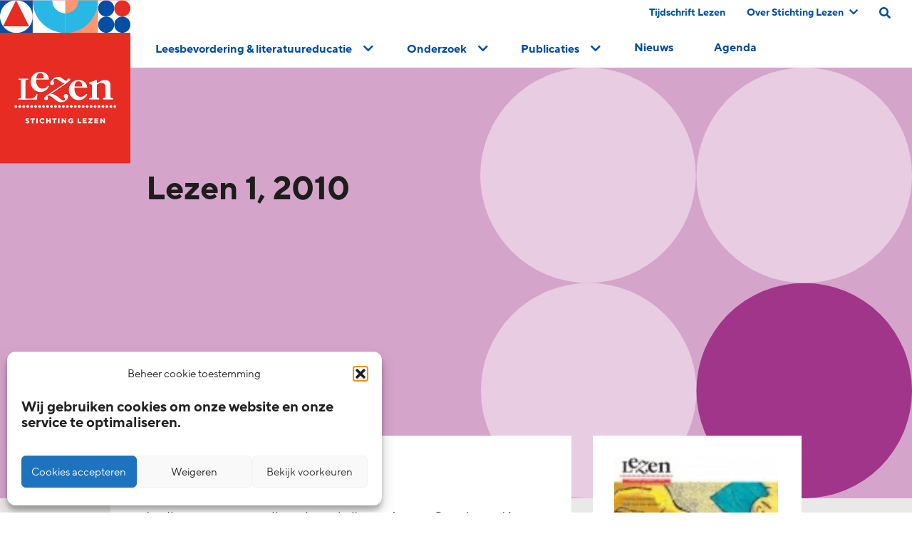

--- FILE ---
content_type: text/html; charset=UTF-8
request_url: https://www.lezen.nl/publicatie/lezen-1-2010/
body_size: 12877
content:
<!doctype html><html lang="nl-NL"><head><meta charset="UTF-8" /><meta name="viewport" content="width=device-width, initial-scale=1, shrink-to-fit=no"><meta name="p:domain_verify" content="8d0118c171f8715095c9a6b4ae854a72"/><link rel="apple-touch-icon" sizes="57x57" href="https://www.lezen.nl/wp-content/themes/_lezen/public/icons/apple-icon-57x57.png"><link rel="apple-touch-icon" sizes="60x60" href="https://www.lezen.nl/wp-content/themes/_lezen/public/icons/apple-icon-60x60.png"><link rel="apple-touch-icon" sizes="72x72" href="https://www.lezen.nl/wp-content/themes/_lezen/public/icons/apple-icon-72x72.png"><link rel="apple-touch-icon" sizes="76x76" href="https://www.lezen.nl/wp-content/themes/_lezen/public/icons/apple-icon-76x76.png"><link rel="apple-touch-icon" sizes="114x114" href="https://www.lezen.nl/wp-content/themes/_lezen/public/icons/apple-icon-114x114.png"><link rel="apple-touch-icon" sizes="120x120" href="https://www.lezen.nl/wp-content/themes/_lezen/public/icons/apple-icon-120x120.png"><link rel="apple-touch-icon" sizes="144x144" href="https://www.lezen.nl/wp-content/themes/_lezen/public/icons/apple-icon-144x144.png"><link rel="apple-touch-icon" sizes="152x152" href="https://www.lezen.nl/wp-content/themes/_lezen/public/icons/apple-icon-152x152.png"><link rel="apple-touch-icon" sizes="180x180" href="https://www.lezen.nl/wp-content/themes/_lezen/public/icons/apple-icon-180x180.png"><link rel="icon" type="image/png" sizes="192x192"  href="https://www.lezen.nl/wp-content/themes/_lezen/public/icons/android-icon-192x192.png"><link rel="icon" type="image/png" sizes="32x32" href="https://www.lezen.nl/wp-content/themes/_lezen/public/icons/favicon-32x32.png"><link rel="icon" type="image/png" sizes="96x96" href="https://www.lezen.nl/wp-content/themes/_lezen/public/icons/favicon-96x96.png"><link rel="icon" type="image/png" sizes="16x16" href="https://www.lezen.nl/wp-content/themes/_lezen/public/icons/favicon-16x16.png"><meta name="msapplication-TileColor" content="#ffffff"><meta name="msapplication-TileImage" content="/ms-icon-144x144.png"><meta name="theme-color" content="#ffffff"><meta name="twitter:image" value="https://www.lezen.nl/wp-content/uploads/2021/01/paars05.svg" />  <script>(function(w,d,s,l,i){w[l]=w[l]||[];w[l].push({'gtm.start':
new Date().getTime(),event:'gtm.js'});var f=d.getElementsByTagName(s)[0], j=d.createElement(s),dl=l!='dataLayer'?'&l='+l:'';j.async=true;j.src= 'https://www.googletagmanager.com/gtm.js?id='+i+dl;f.parentNode.insertBefore(j,f); })(window,document,'script','dataLayer','GTM-WGKHWHG');</script> <meta name='robots' content='index, follow, max-image-preview:large, max-snippet:-1, max-video-preview:-1' /><link media="all" href="https://www.lezen.nl/wp-content/cache/autoptimize/css/autoptimize_84f861b1192731d895ddad4a9c02e106.css" rel="stylesheet"><title>Lezen 1, 2010 - Stichting Lezen</title><link rel="canonical" href="https://www.lezen.nl/publicatie/lezen-1-2010/" /><meta property="og:locale" content="nl_NL" /><meta property="og:type" content="article" /><meta property="og:title" content="Lezen 1, 2010" /><meta property="og:description" content="In dit nummer vertellen vier schrijvers: Arnon Grunberg, Kees Schippers, Karlijn Stoffels en Floortje Zwigtman over hun literaire jeugdhelden. Het thema van de boekenweek: Titaantjes &#8211; opgroeien in de letteren wordt nader onder de loep genomen. Er is een vooruitblik naar Tirza op het toneel, we nemen een kijkje in het atelier van Joke van [&hellip;]" /><meta property="og:url" content="https://www.lezen.nl/publicatie/lezen-1-2010/" /><meta property="og:site_name" content="Stichting Lezen" /><meta property="article:modified_time" content="2025-03-27T09:54:33+00:00" /><meta name="twitter:card" content="summary_large_image" /><meta name="twitter:label1" content="Geschatte leestijd" /><meta name="twitter:data1" content="1 minuut" /> <script type="application/ld+json" class="yoast-schema-graph">{"@context":"https://schema.org","@graph":[{"@type":"WebPage","@id":"https://www.lezen.nl/publicatie/lezen-1-2010/","url":"https://www.lezen.nl/publicatie/lezen-1-2010/","name":"Lezen 1, 2010 - Stichting Lezen","isPartOf":{"@id":"https://www.lezen.nl/#website"},"datePublished":"2010-01-01T00:00:00+00:00","dateModified":"2025-03-27T09:54:33+00:00","breadcrumb":{"@id":"https://www.lezen.nl/publicatie/lezen-1-2010/#breadcrumb"},"inLanguage":"nl-NL","potentialAction":[{"@type":"ReadAction","target":["https://www.lezen.nl/publicatie/lezen-1-2010/"]}]},{"@type":"BreadcrumbList","@id":"https://www.lezen.nl/publicatie/lezen-1-2010/#breadcrumb","itemListElement":[{"@type":"ListItem","position":1,"name":"Home","item":"https://www.lezen.nl/"},{"@type":"ListItem","position":2,"name":"Lezen 1, 2010"}]},{"@type":"WebSite","@id":"https://www.lezen.nl/#website","url":"https://www.lezen.nl/","name":"Stichting Lezen","description":"","potentialAction":[{"@type":"SearchAction","target":{"@type":"EntryPoint","urlTemplate":"https://www.lezen.nl/?s={search_term_string}"},"query-input":{"@type":"PropertyValueSpecification","valueRequired":true,"valueName":"search_term_string"}}],"inLanguage":"nl-NL"}]}</script> <link rel="alternate" type="application/rss+xml" title="Stichting Lezen &raquo; feed" href="https://www.lezen.nl/feed/" /><link rel="alternate" type="application/rss+xml" title="Stichting Lezen &raquo; reacties feed" href="https://www.lezen.nl/comments/feed/" /> <style id='wp-img-auto-sizes-contain-inline-css' type='text/css'>img:is([sizes=auto i],[sizes^="auto," i]){contain-intrinsic-size:3000px 1500px}
/*# sourceURL=wp-img-auto-sizes-contain-inline-css */</style><style id='classic-theme-styles-inline-css' type='text/css'>/*! This file is auto-generated */
.wp-block-button__link{color:#fff;background-color:#32373c;border-radius:9999px;box-shadow:none;text-decoration:none;padding:calc(.667em + 2px) calc(1.333em + 2px);font-size:1.125em}.wp-block-file__button{background:#32373c;color:#fff;text-decoration:none}
/*# sourceURL=/wp-includes/css/classic-themes.min.css */</style><style id='block-visibility-screen-size-styles-inline-css' type='text/css'>/* Large screens (desktops, 992px and up) */
@media ( min-width: 992px ) {
	.block-visibility-hide-large-screen {
		display: none !important;
	}
}

/* Medium screens (tablets, between 768px and 992px) */
@media ( min-width: 768px ) and ( max-width: 991.98px ) {
	.block-visibility-hide-medium-screen {
		display: none !important;
	}
}

/* Small screens (mobile devices, less than 768px) */
@media ( max-width: 767.98px ) {
	.block-visibility-hide-small-screen {
		display: none !important;
	}
}
/*# sourceURL=block-visibility-screen-size-styles-inline-css */</style> <script type="text/javascript" src="https://www.lezen.nl/wp-includes/js/jquery/jquery.min.js" id="jquery-core-js"></script> <script type="text/javascript" src="https://www.lezen.nl/wp-includes/js/jquery/jquery-migrate.min.js" id="jquery-migrate-js"></script> <style>.cmplz-hidden {
					display: none !important;
				}</style> <script>(function(h,o,t,j,a,r){
        h.hj=h.hj||function(){(h.hj.q=h.hj.q||[]).push(arguments)};
        h._hjSettings={hjid:2334626,hjsv:6};
        a=o.getElementsByTagName('head')[0];
        r=o.createElement('script');r.async=1;
        r.src=t+h._hjSettings.hjid+j+h._hjSettings.hjsv;
        a.appendChild(r);
    })(window,document,'https://static.hotjar.com/c/hotjar-','.js?sv=');</script> <style id='global-styles-inline-css' type='text/css'>:root{--wp--preset--aspect-ratio--square: 1;--wp--preset--aspect-ratio--4-3: 4/3;--wp--preset--aspect-ratio--3-4: 3/4;--wp--preset--aspect-ratio--3-2: 3/2;--wp--preset--aspect-ratio--2-3: 2/3;--wp--preset--aspect-ratio--16-9: 16/9;--wp--preset--aspect-ratio--9-16: 9/16;--wp--preset--color--black: #1D1D1B;--wp--preset--color--cyan-bluish-gray: #abb8c3;--wp--preset--color--white: #FFFFFF;--wp--preset--color--pale-pink: #f78da7;--wp--preset--color--vivid-red: #cf2e2e;--wp--preset--color--luminous-vivid-orange: #ff6900;--wp--preset--color--luminous-vivid-amber: #fcb900;--wp--preset--color--light-green-cyan: #7bdcb5;--wp--preset--color--vivid-green-cyan: #00d084;--wp--preset--color--pale-cyan-blue: #8ed1fc;--wp--preset--color--vivid-cyan-blue: #0693e3;--wp--preset--color--vivid-purple: #9b51e0;--wp--preset--color--purple: #D5A4CB;--wp--preset--color--blue: #8BD4F2;--wp--preset--color--grey-01: #F8F8F8;--wp--preset--color--red: #E63329;--wp--preset--gradient--vivid-cyan-blue-to-vivid-purple: linear-gradient(135deg,rgb(6,147,227) 0%,rgb(155,81,224) 100%);--wp--preset--gradient--light-green-cyan-to-vivid-green-cyan: linear-gradient(135deg,rgb(122,220,180) 0%,rgb(0,208,130) 100%);--wp--preset--gradient--luminous-vivid-amber-to-luminous-vivid-orange: linear-gradient(135deg,rgb(252,185,0) 0%,rgb(255,105,0) 100%);--wp--preset--gradient--luminous-vivid-orange-to-vivid-red: linear-gradient(135deg,rgb(255,105,0) 0%,rgb(207,46,46) 100%);--wp--preset--gradient--very-light-gray-to-cyan-bluish-gray: linear-gradient(135deg,rgb(238,238,238) 0%,rgb(169,184,195) 100%);--wp--preset--gradient--cool-to-warm-spectrum: linear-gradient(135deg,rgb(74,234,220) 0%,rgb(151,120,209) 20%,rgb(207,42,186) 40%,rgb(238,44,130) 60%,rgb(251,105,98) 80%,rgb(254,248,76) 100%);--wp--preset--gradient--blush-light-purple: linear-gradient(135deg,rgb(255,206,236) 0%,rgb(152,150,240) 100%);--wp--preset--gradient--blush-bordeaux: linear-gradient(135deg,rgb(254,205,165) 0%,rgb(254,45,45) 50%,rgb(107,0,62) 100%);--wp--preset--gradient--luminous-dusk: linear-gradient(135deg,rgb(255,203,112) 0%,rgb(199,81,192) 50%,rgb(65,88,208) 100%);--wp--preset--gradient--pale-ocean: linear-gradient(135deg,rgb(255,245,203) 0%,rgb(182,227,212) 50%,rgb(51,167,181) 100%);--wp--preset--gradient--electric-grass: linear-gradient(135deg,rgb(202,248,128) 0%,rgb(113,206,126) 100%);--wp--preset--gradient--midnight: linear-gradient(135deg,rgb(2,3,129) 0%,rgb(40,116,252) 100%);--wp--preset--font-size--small: 13px;--wp--preset--font-size--medium: 20px;--wp--preset--font-size--large: 36px;--wp--preset--font-size--x-large: 42px;--wp--preset--spacing--20: 0.44rem;--wp--preset--spacing--30: 0.67rem;--wp--preset--spacing--40: 1rem;--wp--preset--spacing--50: 1.5rem;--wp--preset--spacing--60: 2.25rem;--wp--preset--spacing--70: 3.38rem;--wp--preset--spacing--80: 5.06rem;--wp--preset--shadow--natural: 6px 6px 9px rgba(0, 0, 0, 0.2);--wp--preset--shadow--deep: 12px 12px 50px rgba(0, 0, 0, 0.4);--wp--preset--shadow--sharp: 6px 6px 0px rgba(0, 0, 0, 0.2);--wp--preset--shadow--outlined: 6px 6px 0px -3px rgb(255, 255, 255), 6px 6px rgb(0, 0, 0);--wp--preset--shadow--crisp: 6px 6px 0px rgb(0, 0, 0);}:where(.is-layout-flex){gap: 0.5em;}:where(.is-layout-grid){gap: 0.5em;}body .is-layout-flex{display: flex;}.is-layout-flex{flex-wrap: wrap;align-items: center;}.is-layout-flex > :is(*, div){margin: 0;}body .is-layout-grid{display: grid;}.is-layout-grid > :is(*, div){margin: 0;}:where(.wp-block-columns.is-layout-flex){gap: 2em;}:where(.wp-block-columns.is-layout-grid){gap: 2em;}:where(.wp-block-post-template.is-layout-flex){gap: 1.25em;}:where(.wp-block-post-template.is-layout-grid){gap: 1.25em;}.has-black-color{color: var(--wp--preset--color--black) !important;}.has-cyan-bluish-gray-color{color: var(--wp--preset--color--cyan-bluish-gray) !important;}.has-white-color{color: var(--wp--preset--color--white) !important;}.has-pale-pink-color{color: var(--wp--preset--color--pale-pink) !important;}.has-vivid-red-color{color: var(--wp--preset--color--vivid-red) !important;}.has-luminous-vivid-orange-color{color: var(--wp--preset--color--luminous-vivid-orange) !important;}.has-luminous-vivid-amber-color{color: var(--wp--preset--color--luminous-vivid-amber) !important;}.has-light-green-cyan-color{color: var(--wp--preset--color--light-green-cyan) !important;}.has-vivid-green-cyan-color{color: var(--wp--preset--color--vivid-green-cyan) !important;}.has-pale-cyan-blue-color{color: var(--wp--preset--color--pale-cyan-blue) !important;}.has-vivid-cyan-blue-color{color: var(--wp--preset--color--vivid-cyan-blue) !important;}.has-vivid-purple-color{color: var(--wp--preset--color--vivid-purple) !important;}.has-black-background-color{background-color: var(--wp--preset--color--black) !important;}.has-cyan-bluish-gray-background-color{background-color: var(--wp--preset--color--cyan-bluish-gray) !important;}.has-white-background-color{background-color: var(--wp--preset--color--white) !important;}.has-pale-pink-background-color{background-color: var(--wp--preset--color--pale-pink) !important;}.has-vivid-red-background-color{background-color: var(--wp--preset--color--vivid-red) !important;}.has-luminous-vivid-orange-background-color{background-color: var(--wp--preset--color--luminous-vivid-orange) !important;}.has-luminous-vivid-amber-background-color{background-color: var(--wp--preset--color--luminous-vivid-amber) !important;}.has-light-green-cyan-background-color{background-color: var(--wp--preset--color--light-green-cyan) !important;}.has-vivid-green-cyan-background-color{background-color: var(--wp--preset--color--vivid-green-cyan) !important;}.has-pale-cyan-blue-background-color{background-color: var(--wp--preset--color--pale-cyan-blue) !important;}.has-vivid-cyan-blue-background-color{background-color: var(--wp--preset--color--vivid-cyan-blue) !important;}.has-vivid-purple-background-color{background-color: var(--wp--preset--color--vivid-purple) !important;}.has-black-border-color{border-color: var(--wp--preset--color--black) !important;}.has-cyan-bluish-gray-border-color{border-color: var(--wp--preset--color--cyan-bluish-gray) !important;}.has-white-border-color{border-color: var(--wp--preset--color--white) !important;}.has-pale-pink-border-color{border-color: var(--wp--preset--color--pale-pink) !important;}.has-vivid-red-border-color{border-color: var(--wp--preset--color--vivid-red) !important;}.has-luminous-vivid-orange-border-color{border-color: var(--wp--preset--color--luminous-vivid-orange) !important;}.has-luminous-vivid-amber-border-color{border-color: var(--wp--preset--color--luminous-vivid-amber) !important;}.has-light-green-cyan-border-color{border-color: var(--wp--preset--color--light-green-cyan) !important;}.has-vivid-green-cyan-border-color{border-color: var(--wp--preset--color--vivid-green-cyan) !important;}.has-pale-cyan-blue-border-color{border-color: var(--wp--preset--color--pale-cyan-blue) !important;}.has-vivid-cyan-blue-border-color{border-color: var(--wp--preset--color--vivid-cyan-blue) !important;}.has-vivid-purple-border-color{border-color: var(--wp--preset--color--vivid-purple) !important;}.has-vivid-cyan-blue-to-vivid-purple-gradient-background{background: var(--wp--preset--gradient--vivid-cyan-blue-to-vivid-purple) !important;}.has-light-green-cyan-to-vivid-green-cyan-gradient-background{background: var(--wp--preset--gradient--light-green-cyan-to-vivid-green-cyan) !important;}.has-luminous-vivid-amber-to-luminous-vivid-orange-gradient-background{background: var(--wp--preset--gradient--luminous-vivid-amber-to-luminous-vivid-orange) !important;}.has-luminous-vivid-orange-to-vivid-red-gradient-background{background: var(--wp--preset--gradient--luminous-vivid-orange-to-vivid-red) !important;}.has-very-light-gray-to-cyan-bluish-gray-gradient-background{background: var(--wp--preset--gradient--very-light-gray-to-cyan-bluish-gray) !important;}.has-cool-to-warm-spectrum-gradient-background{background: var(--wp--preset--gradient--cool-to-warm-spectrum) !important;}.has-blush-light-purple-gradient-background{background: var(--wp--preset--gradient--blush-light-purple) !important;}.has-blush-bordeaux-gradient-background{background: var(--wp--preset--gradient--blush-bordeaux) !important;}.has-luminous-dusk-gradient-background{background: var(--wp--preset--gradient--luminous-dusk) !important;}.has-pale-ocean-gradient-background{background: var(--wp--preset--gradient--pale-ocean) !important;}.has-electric-grass-gradient-background{background: var(--wp--preset--gradient--electric-grass) !important;}.has-midnight-gradient-background{background: var(--wp--preset--gradient--midnight) !important;}.has-small-font-size{font-size: var(--wp--preset--font-size--small) !important;}.has-medium-font-size{font-size: var(--wp--preset--font-size--medium) !important;}.has-large-font-size{font-size: var(--wp--preset--font-size--large) !important;}.has-x-large-font-size{font-size: var(--wp--preset--font-size--x-large) !important;}
/*# sourceURL=global-styles-inline-css */</style></head><body class="lezen-main wp-singular publicatie-template-default single single-publicatie postid-20628 wp-theme-_lezen  p-lezen-1-2010" data-tmpl="page-20628" role="document"> <noscript><iframe title="lezen-1-2010" src="https://www.googletagmanager.com/ns.html?id=GTM-WGKHWHG" height="0" width="0" style="display:none;visibility:hidden"></iframe></noscript> <style>.loading{
    opacity:0;
    position:absolute;
    }
    .ready .skeleton{
    display: none;
    }
    .ready .loading{
    opacity:1;
    position:relative;
    }</style> <script>document.addEventListener('DOMContentLoaded', function(event){
    document.body.classList.add('ready');
    });</script> <div class="header-bar"><nav class="menu-wrap bg-white"> <a href="/" title="home" class="logo absolute l-0"><div id="logo-animated"></div></a><div class="top-banner flex flex-wrap w-full cmb-20px"><div class="ml-auto flex flex-wrap justify-between"><div class="top-nav"><ul class="flex flex-wrap"><li class="first nav-main-item relative safari_only  menu-item menu-item-type-post_type menu-item-object-page menu-item-443"> <a class="nav-main-link relative z-10 " href="https://www.lezen.nl/publicaties/tijdschrift-lezen/" title="Tijdschrift Lezen">Tijdschrift Lezen </a></li><li class="first nav-main-item relative safari_only  menu-item menu-item-type-post_type menu-item-object-page menu-item-448 menu-item-has-children"> <a class="nav-main-link relative z-10 abs-chevron-right" href="https://www.lezen.nl/over-stichting-lezen/" title="Over Stichting Lezen">Over Stichting Lezen <i class="fas fa-chevron-down"></i></a><ul  class="nav-drop absolute z-0"><li class="relative second nav-drop-item   menu-item menu-item-type-post_type menu-item-object-page menu-item-60733"> <a class="nav-main-link" href="https://www.lezen.nl/over-stichting-lezen/wat-we-doen/" title="Wat we doen">Wat we doen</a></li><li class="relative second nav-drop-item   menu-item menu-item-type-post_type menu-item-object-page menu-item-62510"> <a class="nav-main-link" href="https://www.lezen.nl/over-stichting-lezen/kunst-van-lezen/" title="Kunst van Lezen">Kunst van Lezen</a></li><li class="relative second nav-drop-item   menu-item menu-item-type-post_type menu-item-object-page menu-item-502"> <a class="nav-main-link" href="https://www.lezen.nl/over-stichting-lezen/wie-we-zijn/" title="Wie we zijn">Wie we zijn</a></li><li class="relative second nav-drop-item   menu-item menu-item-type-post_type menu-item-object-page menu-item-503"> <a class="nav-main-link" href="https://www.lezen.nl/over-stichting-lezen/werken-bij/" title="Werken bij">Werken bij</a></li><li class="relative second nav-drop-item   menu-item menu-item-type-post_type menu-item-object-page menu-item-62511"> <a class="nav-main-link" href="https://www.lezen.nl/over-stichting-lezen/samenwerking/" title="Samenwerking">Samenwerking</a></li><li class="relative second nav-drop-item   menu-item menu-item-type-post_type menu-item-object-page menu-item-506"> <a class="nav-main-link" href="https://www.lezen.nl/over-stichting-lezen/faq/" title="Veelgestelde vragen">Veelgestelde vragen</a></li><li class="relative second nav-drop-item   menu-item menu-item-type-post_type menu-item-object-page menu-item-505"> <a class="nav-main-link" href="https://www.lezen.nl/over-stichting-lezen/pers/" title="Pers">Pers</a></li><li class="relative second nav-drop-item   menu-item menu-item-type-post_type menu-item-object-page menu-item-60469"> <a class="nav-main-link" href="https://www.lezen.nl/frysk/" title="Frysk">Frysk</a></li><li class="relative second nav-drop-item   menu-item menu-item-type-post_type menu-item-object-page menu-item-60468"> <a class="nav-main-link" href="https://www.lezen.nl/dutch-reading-foundation/" title="English">English</a></li><li class="relative second nav-drop-item   menu-item menu-item-type-post_type menu-item-object-page menu-item-507"> <a class="nav-main-link" href="https://www.lezen.nl/over-stichting-lezen/contact/" title="Contact">Contact</a></li></ul></li></ul></div> <a id="search-lg-screen" class="search-link cmr-30px" href="/?s=#search-field" aria-label="search on this page"><i class="fz-16px fas fa-search text-blue" aria-hidden="true"></i></a></div></div> <a class="search-link mobile cmr-30px" href="/?s=#search-field" aria-label="search on this page"><i class="fz-26px fas fa-search text-blue" aria-hidden="true"></i></a> <a href="javascript:void(0);" class="mobile-toggle" aria-label="toggle mobile menu"> <input class="menu-btn" type="checkbox" id="menu-btn"> <label class="menu-icon" for="menu-btn" data-action="toggle-slideout-menu"><span class="navicon"></span></label> </a><div id="main-menu" class="inner main-menu"><ul class="flex flex-wrap justify-around alternative-menu"><li class="first nav-main-item  menu-item menu-item-type-custom menu-item-object-custom menu-item-298 menu-item-has-children"> <a class="nav-main-link sub-enabled abs-chevron-right" href="#"  data-action="foldout"><span class="hover inline-block">Leesbevordering & literatuureducatie<span> <i class="fas fa-chevron-down"></i></a><div class="sub-column-wrapper" style="width: 100%"><ul  class="nav-drop grid mnwmd:grid-cols-6 sm:grid-cols-1 gap-6"><li class="second nav-drop-item   menu-item menu-item-type-custom menu-item-object-custom menu-item-58488 menu-item-has-children"> <a class="nav-main-link" href="#" >Direct naar <i class="fas fa-chevron-right text-red"></i></a><ul class="3rd-nav-drop"><li class="third 3rd-nav-drop-item "> <a class="3rd-nav-main-link" href="/activiteit/boekstart/">BoekStart</a></li><li class="third 3rd-nav-drop-item "> <a class="3rd-nav-main-link" href="/activiteit/de-bibliotheek-op-school/">de Bibliotheek op school</a></li><li class="third 3rd-nav-drop-item "> <a class="3rd-nav-main-link" href="https://www.lezen.nl/activiteiten/">Activiteiten</a></li><li class="third 3rd-nav-drop-item "> <a class="3rd-nav-main-link" href="https://www.lezen.nl/congressen/">Congressen en trainingen</a></li><li class="third 3rd-nav-drop-item "> <a class="3rd-nav-main-link" href="https://www.lezen.nl/scholingsaanbod-in-leesbevordering/">Scholingsaanbod</a></li></ul></li><li class="second nav-drop-item   menu-item menu-item-type-post_type menu-item-object-page menu-item-464"> <a class="nav-main-link" href="https://www.lezen.nl/voor-en-vroegschool/" >Voor- en vroegschools&nbsp;<i class="fas fa-chevron-right text-red inline fz-12px"></i></a><div class="menu-img" style="background-image: url('https://www.lezen.nl/wp-content/uploads/2021/03/SL-Website-menu1.jpg')"></div></li><li class="second nav-drop-item   menu-item menu-item-type-post_type menu-item-object-page menu-item-463"> <a class="nav-main-link" href="https://www.lezen.nl/primair-onderwijs/" >Primair<br> onderwijs&nbsp;<i class="fas fa-chevron-right text-red inline fz-12px"></i></a><div class="menu-img" style="background-image: url('https://www.lezen.nl/wp-content/uploads/2021/03/SL-Website-menu2.jpg')"></div></li><li class="second nav-drop-item   menu-item menu-item-type-post_type menu-item-object-page menu-item-465"> <a class="nav-main-link" href="https://www.lezen.nl/voortgezet-onderwijs/" >Voortgezet onderwijs&nbsp;<i class="fas fa-chevron-right text-red inline fz-12px"></i></a><div class="menu-img" style="background-image: url('https://www.lezen.nl/wp-content/uploads/2021/03/SL-Website-menu3.jpg')"></div></li><li class="second nav-drop-item   menu-item menu-item-type-post_type menu-item-object-page menu-item-476"> <a class="nav-main-link" href="https://www.lezen.nl/beroepsonderwijs/" >Beroeps- onderwijs&nbsp;<i class="fas fa-chevron-right text-red inline fz-12px"></i></a><div class="menu-img" style="background-image: url('https://www.lezen.nl/wp-content/uploads/2021/03/SL-Website-menu4.jpg')"></div></li><li class="second nav-drop-item   menu-item menu-item-type-post_type menu-item-object-page menu-item-477"> <a class="nav-main-link" href="https://www.lezen.nl/thuis/" >Thuis&nbsp;<i class="fas fa-chevron-right text-red inline fz-12px"></i></a><div class="menu-img" style="background-image: url('https://www.lezen.nl/wp-content/uploads/2021/03/SL-Website-menu5.jpg')"></div></li></ul></div></li><li class="first nav-main-item  menu-item menu-item-type-post_type menu-item-object-page menu-item-112 menu-item-has-children"> <a class="nav-main-link sub-enabled abs-chevron-right" href="https://www.lezen.nl/onderzoek/" data-action="foldout"><span class="hover inline-block">Onderzoek<span> <i class="fas fa-chevron-down"></i></a><div id="expandMe" class="fixed-column-wrapper" data-action="collapse" ><ul class="nav-drop flex flex-wrap justify-center" data-action="clear-expanded"><li class="leed-link"> <a class="nav-main-link " 
 style="font-family: 'TTNormsPro-Bold';  padding-top: 7px; color: #d72319;line-height: 18px;padding-bottom: 2px;"
 href="#">Direct naar</a><ul class="3rd-nav-drop"><li class="third 3rd-nav-drop-item "> <a class="3rd-nav-main-link" href="/onderzoek/over-ons/">Over Leesmonitor</a></li><li class="third 3rd-nav-drop-item "> <a class="3rd-nav-main-link" href="/onderzoek/onderzoek-leesmonitor-verantwoording/">Verantwoording</a></li><li class="third 3rd-nav-drop-item "> <a class="3rd-nav-main-link" href="/publicaties/lezen-onderzocht/">Onderzoekspublicaties</a></li><li class="third 3rd-nav-drop-item "> <a class="3rd-nav-main-link" href="/onderzoek/stichting-lezen-en-onderzoek/">Stichting Lezen en onderzoek</a></li></ul></li><li class="toggle-onderzoek-trefwoorden" showSubTerms="1" id="108" > <a class="nav-main-link sub-enabled abs-chevron-right" href="https://www.lezen.nl/onderzoek/?scrollToFilter=1&panel=leescultuur" data-action="expanded-disabled">Cultuur <i class="fas fa-chevron-right"></i></a><div class="menu-img" style="background-image: url('https://www.lezen.nl/wp-content/uploads/2024/10/TEGEL_Cultuur.jpg')"></div></li><li class="toggle-onderzoek-trefwoorden" showSubTerms="1" id="109" > <a class="nav-main-link sub-enabled abs-chevron-right" href="https://www.lezen.nl/onderzoek/?scrollToFilter=1&panel=leesgedrag" data-action="expanded-disabled">Gedrag <i class="fas fa-chevron-right"></i></a><div class="menu-img" style="background-image: url('https://www.lezen.nl/wp-content/uploads/2024/10/TEGEL_Gedrag.jpg')"></div></li><li class="toggle-onderzoek-trefwoorden" showSubTerms="1" id="110" > <a class="nav-main-link sub-enabled abs-chevron-right" href="https://www.lezen.nl/onderzoek/?scrollToFilter=1&panel=leesvaardigheid" data-action="expanded-disabled">Vaardigheid <i class="fas fa-chevron-right"></i></a><div class="menu-img" style="background-image: url('https://www.lezen.nl/wp-content/uploads/2024/10/TEGEL_Vaardigheid.jpg')"></div></li><li class="toggle-onderzoek-trefwoorden" showSubTerms="1" id="111" > <a class="nav-main-link sub-enabled abs-chevron-right" href="https://www.lezen.nl/onderzoek/?scrollToFilter=1&panel=leesmotivatie" data-action="expanded-disabled">Motivatie <i class="fas fa-chevron-right"></i></a><div class="menu-img" style="background-image: url('https://www.lezen.nl/wp-content/uploads/2024/10/TEGEL_Motivatie.jpg')"></div></li><li class="toggle-onderzoek-trefwoorden" showSubTerms="1" id="112" > <a class="nav-main-link sub-enabled abs-chevron-right" href="https://www.lezen.nl/onderzoek/?scrollToFilter=1&panel=leesbevordering" data-action="expanded-disabled">Leesbevordering <i class="fas fa-chevron-right"></i></a><div class="menu-img" style="background-image: url('https://www.lezen.nl/wp-content/uploads/2024/10/TEGEL_Leesbevordering.jpg')"></div></li><li class="toggle-onderzoek-trefwoorden" showSubTerms="1" id="113" > <a class="nav-main-link sub-enabled abs-chevron-right" href="https://www.lezen.nl/onderzoek/?scrollToFilter=1&panel=literatuureducatie" data-action="expanded-disabled">Literatuureducatie <i class="fas fa-chevron-right"></i></a><div class="menu-img" style="background-image: url('https://www.lezen.nl/wp-content/uploads/2024/10/TEGEL_Literatuureducatie.jpg')"></div></li><li class="toggle-onderzoek-trefwoorden" showSubTerms="1" id="114" > <a class="nav-main-link sub-enabled abs-chevron-right" href="https://www.lezen.nl/onderzoek/?scrollToFilter=1&panel=digitalisering" data-action="expanded-disabled">Digitalisering <i class="fas fa-chevron-right"></i></a><div class="menu-img" style="background-image: url('https://www.lezen.nl/wp-content/uploads/2024/10/TEGEL_Digitalisering.jpg')"></div></li></ul></div></li><li class="first nav-main-item  menu-item menu-item-type-post_type menu-item-object-page menu-item-299 menu-item-has-children"> <a class="nav-main-link sub-enabled abs-chevron-right" href="https://www.lezen.nl/publicaties/"  data-action="foldout"><span class="hover inline-block">Publicaties<span> <i class="fas fa-chevron-down"></i></a><div class="sub-column-wrapper" style="width: 100%"><ul  class="nav-drop grid mnwmd:grid-cols-6 sm:grid-cols-1 gap-6"><li class="second nav-drop-item   menu-item menu-item-type-post_type menu-item-object-page menu-item-58888"> <a class="nav-main-link" href="https://www.lezen.nl/publicaties/stichting-lezen-algemeen/" >Stichting Lezen algemeen&nbsp;<i class="fas fa-chevron-right text-red inline fz-12px"></i></a><div class="menu-img" style="background-image: url('https://www.lezen.nl/wp-content/uploads/2021/03/SL-Website-menu6.jpg')"></div></li><li class="second nav-drop-item   menu-item menu-item-type-post_type menu-item-object-page menu-item-58889"> <a class="nav-main-link" href="https://www.lezen.nl/publicaties/leesbevordering-en-beleid/" >Leesbevordering en beleid&nbsp;<i class="fas fa-chevron-right text-red inline fz-12px"></i></a><div class="menu-img" style="background-image: url('https://www.lezen.nl/wp-content/uploads/2021/03/SL-Website-menu7.jpg')"></div></li><li class="second nav-drop-item   menu-item menu-item-type-post_type menu-item-object-page menu-item-58890"> <a class="nav-main-link" href="https://www.lezen.nl/publicaties/lezen-onderzocht/" >Lezen<br> onderzocht&nbsp;<i class="fas fa-chevron-right text-red inline fz-12px"></i></a><div class="menu-img" style="background-image: url('https://www.lezen.nl/wp-content/uploads/2021/03/SL-Website-menu8.jpg')"></div></li><li class="second nav-drop-item   menu-item menu-item-type-post_type menu-item-object-page menu-item-58891"> <a class="nav-main-link" href="https://www.lezen.nl/publicaties/leesbevordering-in-de-paraktijk/" >Leesbevordering in de praktijk&nbsp;<i class="fas fa-chevron-right text-red inline fz-12px"></i></a><div class="menu-img" style="background-image: url('https://www.lezen.nl/wp-content/uploads/2021/03/SL-Website-menu9.jpg')"></div></li></ul></div></li><li class="first nav-main-item  menu-item menu-item-type-custom menu-item-object-custom menu-item-58940"> <a class="nav-main-link " href="/nieuws-overzicht/"  ><span class="hover inline-block">Nieuws<span> </a></li><li class="first nav-main-item  menu-item menu-item-type-custom menu-item-object-custom menu-item-58941"> <a class="nav-main-link " href="/agenda-overzicht/"  ><span class="hover inline-block">Agenda<span> </a></li></ul></div><div class="inner mobile-menu"><ul class="flex flex-wrap justify-around alternative-menu"><li class="first nav-main-item  menu-item menu-item-type-custom menu-item-object-custom menu-item-62306 menu-item-has-children"> <a class="nav-main-link sub-enabled abs-chevron-right" href="#"  data-action="foldout"><span class="hover inline-block">Leesbevordering & literatuureducatie<span> <i class="fas fa-chevron-down"></i></a><div class="sub-column-wrapper" style="width: 100%"><ul  class="nav-drop grid mnwmd:grid-cols-6 sm:grid-cols-1 gap-6"><li class="second nav-drop-item   menu-item menu-item-type-custom menu-item-object-custom menu-item-62308 menu-item-has-children"> <a class="nav-main-link" href="#" >Direct naar <i class="fas fa-chevron-right text-red"></i></a><ul class="3rd-nav-drop"><li class="third 3rd-nav-drop-item "> <a class="3rd-nav-main-link" href="/activiteit/boekstart/">BoekStart</a></li><li class="third 3rd-nav-drop-item "> <a class="3rd-nav-main-link" href="/activiteit/de-bibliotheek-op-school/">de Bibliotheek op school</a></li><li class="third 3rd-nav-drop-item "> <a class="3rd-nav-main-link" href="https://www.lezen.nl/activiteiten/">Campagnes</a></li><li class="third 3rd-nav-drop-item "> <a class="3rd-nav-main-link" href="https://www.lezen.nl/congressen/">Congressen en trainingen</a></li></ul></li><li class="second nav-drop-item   menu-item menu-item-type-post_type menu-item-object-page menu-item-62316"> <a class="nav-main-link" href="https://www.lezen.nl/voortgezet-onderwijs/" >Voortgezet onderwijs&nbsp;<i class="fas fa-chevron-right text-red inline fz-12px"></i></a></li><li class="second nav-drop-item   menu-item menu-item-type-post_type menu-item-object-page menu-item-62318"> <a class="nav-main-link" href="https://www.lezen.nl/primair-onderwijs/" >Primair onderwijs&nbsp;<i class="fas fa-chevron-right text-red inline fz-12px"></i></a></li><li class="second nav-drop-item   menu-item menu-item-type-post_type menu-item-object-page menu-item-62317"> <a class="nav-main-link" href="https://www.lezen.nl/voor-en-vroegschool/" >Voor- en vroegschools&nbsp;<i class="fas fa-chevron-right text-red inline fz-12px"></i></a></li><li class="second nav-drop-item   menu-item menu-item-type-post_type menu-item-object-page menu-item-62319"> <a class="nav-main-link" href="https://www.lezen.nl/beroepsonderwijs/" >Beroepsonderwijs&nbsp;<i class="fas fa-chevron-right text-red inline fz-12px"></i></a></li><li class="second nav-drop-item   menu-item menu-item-type-post_type menu-item-object-page menu-item-62320"> <a class="nav-main-link" href="https://www.lezen.nl/thuis/" >Thuis&nbsp;<i class="fas fa-chevron-right text-red inline fz-12px"></i></a></li></ul></div></li><li class="first nav-main-item  menu-item menu-item-type-post_type menu-item-object-page menu-item-62337"> <a class="nav-main-link sub-enabled abs-chevron-right" href="https://www.lezen.nl/onderzoek/" data-action="foldout"><span class="hover inline-block">Onderzoek<span> <i class="fas fa-chevron-down"></i></a><div class="sub-column-wrapper" style="width: 100%"><ul class="nav-drop flex flex-wrap justify-center" data-action="clear-expanded"><li class="toggle-onderzoek-trefwoorden" showSubTerms="0" id="108" > <a class="nav-main-link sub-enabled abs-chevron-right" href="https://www.lezen.nl/onderzoek/?scrollToFilter=1&panel=leescultuur" data-action="expanded-disabled">Cultuur <i class="fas fa-chevron-right"></i></a><div class="menu-img" style="background-image: url('https://www.lezen.nl/wp-content/uploads/2024/10/TEGEL_Cultuur.jpg')"></div></li><li class="toggle-onderzoek-trefwoorden" showSubTerms="0" id="109" > <a class="nav-main-link sub-enabled abs-chevron-right" href="https://www.lezen.nl/onderzoek/?scrollToFilter=1&panel=leesgedrag" data-action="expanded-disabled">Gedrag <i class="fas fa-chevron-right"></i></a><div class="menu-img" style="background-image: url('https://www.lezen.nl/wp-content/uploads/2024/10/TEGEL_Gedrag.jpg')"></div></li><li class="toggle-onderzoek-trefwoorden" showSubTerms="0" id="110" > <a class="nav-main-link sub-enabled abs-chevron-right" href="https://www.lezen.nl/onderzoek/?scrollToFilter=1&panel=leesvaardigheid" data-action="expanded-disabled">Vaardigheid <i class="fas fa-chevron-right"></i></a><div class="menu-img" style="background-image: url('https://www.lezen.nl/wp-content/uploads/2024/10/TEGEL_Vaardigheid.jpg')"></div></li><li class="toggle-onderzoek-trefwoorden" showSubTerms="0" id="111" > <a class="nav-main-link sub-enabled abs-chevron-right" href="https://www.lezen.nl/onderzoek/?scrollToFilter=1&panel=leesmotivatie" data-action="expanded-disabled">Motivatie <i class="fas fa-chevron-right"></i></a><div class="menu-img" style="background-image: url('https://www.lezen.nl/wp-content/uploads/2024/10/TEGEL_Motivatie.jpg')"></div></li><li class="toggle-onderzoek-trefwoorden" showSubTerms="0" id="112" > <a class="nav-main-link sub-enabled abs-chevron-right" href="https://www.lezen.nl/onderzoek/?scrollToFilter=1&panel=leesbevordering" data-action="expanded-disabled">Leesbevordering <i class="fas fa-chevron-right"></i></a><div class="menu-img" style="background-image: url('https://www.lezen.nl/wp-content/uploads/2024/10/TEGEL_Leesbevordering.jpg')"></div></li><li class="toggle-onderzoek-trefwoorden" showSubTerms="0" id="113" > <a class="nav-main-link sub-enabled abs-chevron-right" href="https://www.lezen.nl/onderzoek/?scrollToFilter=1&panel=literatuureducatie" data-action="expanded-disabled">Literatuureducatie <i class="fas fa-chevron-right"></i></a><div class="menu-img" style="background-image: url('https://www.lezen.nl/wp-content/uploads/2024/10/TEGEL_Literatuureducatie.jpg')"></div></li><li class="toggle-onderzoek-trefwoorden" showSubTerms="0" id="114" > <a class="nav-main-link sub-enabled abs-chevron-right" href="https://www.lezen.nl/onderzoek/?scrollToFilter=1&panel=digitalisering" data-action="expanded-disabled">Digitalisering <i class="fas fa-chevron-right"></i></a><div class="menu-img" style="background-image: url('https://www.lezen.nl/wp-content/uploads/2024/10/TEGEL_Digitalisering.jpg')"></div></li></ul></div></li><li class="first nav-main-item  menu-item menu-item-type-post_type menu-item-object-page menu-item-62338 menu-item-has-children"> <a class="nav-main-link sub-enabled abs-chevron-right" href="https://www.lezen.nl/publicaties/"  data-action="foldout"><span class="hover inline-block">Publicaties<span> <i class="fas fa-chevron-down"></i></a><div class="sub-column-wrapper" style="width: 100%"><ul  class="nav-drop grid mnwmd:grid-cols-6 sm:grid-cols-1 gap-6"><li class="second nav-drop-item   menu-item menu-item-type-post_type menu-item-object-page menu-item-62343"> <a class="nav-main-link" href="https://www.lezen.nl/publicaties/stichting-lezen-algemeen/" >Stichting Lezen algemeen&nbsp;<i class="fas fa-chevron-right text-red inline fz-12px"></i></a></li><li class="second nav-drop-item   menu-item menu-item-type-post_type menu-item-object-page menu-item-62339"> <a class="nav-main-link" href="https://www.lezen.nl/publicaties/leesbevordering-en-beleid/" >Leesbevordering en beleid&nbsp;<i class="fas fa-chevron-right text-red inline fz-12px"></i></a></li><li class="second nav-drop-item   menu-item menu-item-type-post_type menu-item-object-page menu-item-62341"> <a class="nav-main-link" href="https://www.lezen.nl/publicaties/lezen-onderzocht/" >Lezen onderzocht&nbsp;<i class="fas fa-chevron-right text-red inline fz-12px"></i></a></li><li class="second nav-drop-item   menu-item menu-item-type-post_type menu-item-object-page menu-item-62340"> <a class="nav-main-link" href="https://www.lezen.nl/publicaties/leesbevordering-in-de-paraktijk/" >Leesbevordering in de praktijk&nbsp;<i class="fas fa-chevron-right text-red inline fz-12px"></i></a></li><li class="second nav-drop-item   menu-item menu-item-type-post_type menu-item-object-page menu-item-62342"> <a class="nav-main-link" href="https://www.lezen.nl/publicaties/scholing-in-leesbevordering/" >Scholing in leesbevordering&nbsp;<i class="fas fa-chevron-right text-red inline fz-12px"></i></a></li></ul></div></li><li class="first nav-main-item  menu-item menu-item-type-post_type menu-item-object-page menu-item-62321"> <a class="nav-main-link " href="https://www.lezen.nl/nieuws-overzicht/"  ><span class="hover inline-block">Nieuws<span> </a></li><li class="first nav-main-item  menu-item menu-item-type-post_type menu-item-object-page menu-item-62322"> <a class="nav-main-link " href="https://www.lezen.nl/agenda-overzicht/"  ><span class="hover inline-block">Agenda<span> </a></li><li class="first nav-main-item  menu-item menu-item-type-post_type menu-item-object-page menu-item-62324"> <a class="nav-main-link " href="https://www.lezen.nl/publicaties/tijdschrift-lezen/"  ><span class="hover inline-block">Tijdschrift Lezen<span> </a></li><li class="first nav-main-item  menu-item menu-item-type-post_type menu-item-object-page menu-item-62323 menu-item-has-children"> <a class="nav-main-link sub-enabled abs-chevron-right" href="https://www.lezen.nl/over-stichting-lezen/"  data-action="foldout"><span class="hover inline-block">Over Stichting Lezen<span> <i class="fas fa-chevron-down"></i></a><div class="sub-column-wrapper" style="width: 100%"><ul  class="nav-drop grid mnwmd:grid-cols-6 sm:grid-cols-1 gap-6"><li class="second nav-drop-item   menu-item menu-item-type-post_type menu-item-object-page menu-item-62325"> <a class="nav-main-link" href="https://www.lezen.nl/over-stichting-lezen/wat-we-doen/" >Wat we doen&nbsp;<i class="fas fa-chevron-right text-red inline fz-12px"></i></a></li><li class="second nav-drop-item   menu-item menu-item-type-post_type menu-item-object-page menu-item-62326"> <a class="nav-main-link" href="https://www.lezen.nl/over-stichting-lezen/wie-we-zijn/" >Wie we zijn&nbsp;<i class="fas fa-chevron-right text-red inline fz-12px"></i></a></li><li class="second nav-drop-item   menu-item menu-item-type-post_type menu-item-object-page menu-item-62327"> <a class="nav-main-link" href="https://www.lezen.nl/over-stichting-lezen/werken-bij/" >Werken bij&nbsp;<i class="fas fa-chevron-right text-red inline fz-12px"></i></a></li><li class="second nav-drop-item   menu-item menu-item-type-post_type menu-item-object-page menu-item-62328"> <a class="nav-main-link" href="https://www.lezen.nl/over-stichting-lezen/pers/" >Pers&nbsp;<i class="fas fa-chevron-right text-red inline fz-12px"></i></a></li><li class="second nav-drop-item   menu-item menu-item-type-post_type menu-item-object-page menu-item-62329"> <a class="nav-main-link" href="https://www.lezen.nl/over-stichting-lezen/faq/" >Veelgestelde vragen&nbsp;<i class="fas fa-chevron-right text-red inline fz-12px"></i></a></li><li class="second nav-drop-item   menu-item menu-item-type-custom menu-item-object-custom menu-item-62330"> <a class="nav-main-link" href="/frysk/" >Frysk&nbsp;<i class="fas fa-chevron-right text-red inline fz-12px"></i></a></li><li class="second nav-drop-item   menu-item menu-item-type-post_type menu-item-object-page menu-item-62331"> <a class="nav-main-link" href="https://www.lezen.nl/dutch-reading-foundation/" >English&nbsp;<i class="fas fa-chevron-right text-red inline fz-12px"></i></a></li><li class="second nav-drop-item   menu-item menu-item-type-post_type menu-item-object-page menu-item-62332"> <a class="nav-main-link" href="https://www.lezen.nl/over-stichting-lezen/contact/" >Contact&nbsp;<i class="fas fa-chevron-right text-red inline fz-12px"></i></a></li></ul></div></li></ul></div></nav></div><div class="viewport"><main role="main"><div class="main-content"><div class="static-header bg-purple" data-type="publicatie"><div class="inner relative"><div class="header-img"></div><style>.header-img{background-image:url(https://www.lezen.nl/wp-content/uploads/2021/01/paars05.svg)}@media(max-width:680px){.header-img{background-image:url()}}</style></div></div><div class="inner-970px neg-mt-460px relative"><div class="flex flex-wrap"><div class="article-meta-details relative cmb-100px cmb-100px cpl-50px"><h1 class="inline-block cmb-30px">Lezen 1, 2010</span></h1></div><div class="w-full"> <span class="inline-block cmr-10px"><a href="/" title="home pagina stichting lezen"><img class="inline" src="https://www.lezen.nl/wp-content/themes/_lezen/public/imgs/icon-home.svg" alt="icon home"></a></span> <span class="breadcrumb fz-14px"><a href="/publicaties/">publicaties</a></span></div><div class="w-full flex flex-wrap flex-row-reverse cmb-30px xs:flex-col-reverse"><div class="w-full mnwmd:w-1/3"><div id="sidebar" class="relative bg-white"><div class="inner-magazine-img"><div class="magazine-img lazy-background" style="background-image: url(https://www.lezen.nl/wp-content/uploads/2021/01/12C202010-204-71x41-c-default.jpg)" data-srcvisible="https://www.lezen.nl/wp-content/uploads/2021/01/12C202010-204-230x345-c-default.jpg" ></div></div> <a class="inline-block cmt-20px font-regular fz-16px" href="https://www.lezen.nl/wp-content/uploads/2010/01/Lezen1-2010_lr.pdf" target="_blank" title="download deze publicatie" ><i class="fas fa-file-download cmr-10px"></i> download</a></div></div><div class="w-full mnwmd:w-2/3"><div class="bg-white fz-16 cmb-30px article-content"><span class="publication_date inline-block cmb-20px text-black fz-14px"><span class="hidden">Publicatie datum: </span> 1 januari 2010</span><p>In dit nummer vertellen vier schrijvers: Arnon Grunberg, Kees Schippers, Karlijn Stoffels en Floortje Zwigtman over hun literaire jeugdhelden. Het thema van de boekenweek: Titaantjes &#8211; opgroeien in de letteren wordt nader onder de loep genomen. Er is een vooruitblik naar Tirza op het toneel, we nemen een kijkje in het atelier van Joke van Leeuwen, een interview met Joost Zwagerman over het boekenweekgeschenk Duel. Verder natuurlijk weer veel informatie over lezen en leesbevordering per doelgroep.</p><div class="tag-list"><h3 class="cmt-50px">Doelgroep(en)</h3><ul class="flex flex-wrap"><li class="tag-item"><a href="https://www.lezen.nl/doelgroep/voor-en-vroegschool/" class="btn bg-blue02 text-black no-move">Voor- en vroegschool</a></li><li class="tag-item"><a href="https://www.lezen.nl/doelgroep/primair-onderwijs/" class="btn bg-blue02 text-black no-move">Primair onderwijs</a></li><li class="tag-item"><a href="https://www.lezen.nl/doelgroep/voortgezet-onderwijs/" class="btn bg-blue02 text-black no-move">Voortgezet onderwijs</a></li><li class="tag-item"><a href="https://www.lezen.nl/doelgroep/beroepsonderwijs/" class="btn bg-blue02 text-black no-move">Beroepsonderwijs</a></li><li class="tag-item"><a href="https://www.lezen.nl/doelgroep/thuis/" class="btn bg-blue02 text-black no-move">Thuis</a></li></ul></div></div><div class="socialmedia-btns cmt-10px"> <span class="inline-block font-bold">Delen</span><div class=" article-share cmb-25px"><ul class="social-buttons article-share-list"><li class="inline-block cmr-15px"><a title="deel via facebook" class="share-facebook" onClick="window.open('http://www.facebook.com/sharer.php?u=https://www.lezen.nl/publicatie/lezen-1-2010/','facebook share','width=600,height=300,left='+(screen.availWidth/2-300)+',top='+(screen.availHeight/2-150)+''); return false;" href="http://www.facebook.com/sharer.php?u=https://www.lezen.nl/publicatie/lezen-1-2010/"><i class="fab fa-facebook-square fz-24px"></i></a></li><li class="inline-block cmr-15px"><a title="deel via linkedin" class="share-linkedin" onClick="window.open('https://www.linkedin.com/shareArticle?mini=true&url=https://www.lezen.nl/publicatie/lezen-1-2010/&title=Lezen 1, 2010','Linkedin','width=600,height=300,left='+(screen.availWidth/2-300)+',top='+(screen.availHeight/2-150)+''); return false; " href="https://www.linkedin.com/shareArticle?mini=true&url=https://www.lezen.nl/publicatie/lezen-1-2010/&title=Lezen 1, 2010"><i class="fab fa-linkedin fz-24px"></i></a></li></ul></div></div> <span data-field="0"></span></div></div><div class="w-full tile-banner size-m flex bg-white relative no-link cmb-80px loading" ><div class="skeleton" style="
 height:100px; 
 background-color:#fff;
 background-image: 
 linear-gradient(#E9E9E8, #E9E9E8),
 linear-gradient(#E9E9E8, #E9E9E8),
 linear-gradient(#E9E9E8, #E9E9E8),
 linear-gradient(#f1f1f1, #f1f1f1);
 background-size: 14% 100%, 190px 40px, 50% 25px, 100% 100%;
 background-position: 0 0, 28% 5%, 31% 70%, 0 0;
 background-repeat: no-repeat;
"></div><div class="img-hover lazy-background inline-block" data="p" style="background-image: url('https://www.lezen.nl/wp-content/themes/_lezen/public/imgs/tile-loading.svg')" data-srcvisible="https://www.lezen.nl/wp-content/uploads/2021/03/LEZEN1-2021-2972710BW-scaled.jpg"></div><div class="tile-content inline-block flex flex-wrap"><div class="banner-text inner"><div class="tile-title hyphen-all">Neem een abonnement op tijdschrift lezen</span></div><div class="tile-description hyphen-all fz-20px font-regular"> Steeds op zoek naar sprankelende voorbeelden op het gebied van leesbevordering?  Blijf op de hoogte en lees elk kwartaal ons tijdschrift Lezen.</div></div><div class="tile-link"> <a href="https://www.lezen.nl/publicaties/tijdschrift-lezen/abonneren-tijdschrift-lezen/" class="btn button-placement tile-button no-move " title="Schrijf je hier in" target="_self"> <span class="label fz-18px">Schrijf je hier in</span> <i class="fas fa-chevron-right"></i> </a></div></div></div></div></div></div></main><footer role="contentinfo" class="footer road-block bg-blue cpb-60px"><div class="icons"><div class="w-full footer-bar flex"></div></div><div class="inner"><div class="w-full flex flex-wrap cmt-100px cplr-70px text-white"><div class="mnwmd:w-1/3 cpr-60px cpb-40px style-link"> <b>Over Stichting Lezen</b><br><p>Stichting Lezen is de drijvende kracht achter de leesbevordering. Zij genereert en verspreidt kennis over lezen en ondersteunt en verbindt de partijen die er samen voor zorgen dat kinderen en jongeren goede en gretige lezers worden.<br /> <a class="btn cmt-25px bg-white text-blue no-move " title="Beleidsplan" href="/publicaties/voorop-in-leesbevordering/" target="_self"><br /> </a><a href="https://www.lezen.nl/publicatie/activiteitenplan-stichting-lezen-2025-2028/"><span class="label fz-18px">Beleidsplan</span></a></p><p><strong>Contact</strong><br /> Stichting Lezen<br /> Nieuwe Prinsengracht 89<br /> 1018 VR Amsterdam<br /> 020 623 05 66<br /> <a href="mailto:info@lezen.nl">info@lezen.nl</a></p><ul class="flex social-buttons social-media-links cmb-30px"><li class="inline-block cmr-15px"><a target="_blank" href="https://www.facebook.com/StichtingLezen/" aria-label="facebook link"><i class="fab fa-facebook-f fz-24px"></i></a></li><li class="inline-block cmr-15px"><a target="_blank" href="https://www.linkedin.com/company/stichting-lezen/" aria-label="linkedin link"><i class="fab fa-linkedin-in fz-24px"></i></a></li><li class="inline-block cmr-15px"><a target="_blank" href="https://www.instagram.com/stichtinglezen/" aria-label="instagram link"><i class="fab fa-instagram fz-24px"></i></a></li></ul></div><div class="mnwmd:w-1/3 cpr-60px cpb-40px"><div class="w-full cmp-40px"><b>Nieuwsbrief</b><br><div class="extra"><p>Op de hoogte blijven van de laatste onderzoeken en publicaties?</p><p><a class="btn cmt-25px bg-white text-blue no-move " title="Aanmelden voor de nieuwsbrief" href="https://www.lezen.nl/inschrijven-nieuwsbrief/"> <span class="label fz-18px">Aanmelden voor de nieuwsbrief</span> <i class="fas fa-chevron-right"></i> </a></p></div></div><div class="w-full cpt-50px"><b>Tijdschrift lezen</b><br><div class="extra"><p>Word gratis lid van ons tijdschrift door het aanmeldformulier in te vullen.</p><p><a class="btn cmt-25px bg-white text-blue no-move " title="Word lid" href="/publicaties/tijdschrift-lezen/" target="_self"> <span class="label fz-18px">Word lid</span> <i class="fas fa-chevron-right"></i> </a></p></div></div></div><div class="mnwmd:w-1/3 cpr-60px cpb-40px"> <b>Leesbevordering &<br>literatuureducatie</b><ul class="footer-menu"><li class="first nav-main-item  menu-item menu-item-type-post_type menu-item-object-page menu-item-61916"> <a class="nav-main-link relative" href="https://www.lezen.nl/voor-en-vroegschool/" title="Voor- en vroegschools">Voor- en vroegschools</a></li><li class="first nav-main-item  menu-item menu-item-type-post_type menu-item-object-page menu-item-61918"> <a class="nav-main-link relative" href="https://www.lezen.nl/primair-onderwijs/" title="Primair onderwijs">Primair onderwijs</a></li><li class="first nav-main-item  menu-item menu-item-type-post_type menu-item-object-page menu-item-61917"> <a class="nav-main-link relative" href="https://www.lezen.nl/voortgezet-onderwijs/" title="Voortgezet onderwijs">Voortgezet onderwijs</a></li><li class="first nav-main-item  menu-item menu-item-type-post_type menu-item-object-page menu-item-61914"> <a class="nav-main-link relative" href="https://www.lezen.nl/beroepsonderwijs/" title="Beroepsonderwijs">Beroepsonderwijs</a></li><li class="first nav-main-item  menu-item menu-item-type-post_type menu-item-object-page menu-item-61915"> <a class="nav-main-link relative" href="https://www.lezen.nl/thuis/" title="Thuis">Thuis</a></li></ul></div></div><div class="cplr-70px cpt-40px w-full footer-tail"><ul class="footer-tail-menu"><li class="first nav-main-item inline-block cpr-60px  menu-item menu-item-type-post_type menu-item-object-page menu-item-206"> <a class="nav-main-link text-white" href="https://www.lezen.nl/toegankelijkheid/" title="Toegankelijkheid">Toegankelijkheid</a></li><li class="first nav-main-item inline-block cpr-60px  menu-item menu-item-type-post_type menu-item-object-page menu-item-204"> <a class="nav-main-link text-white" href="https://www.lezen.nl/disclaimer/" title="Disclaimer">Disclaimer</a></li><li class="first nav-main-item inline-block cpr-60px  menu-item menu-item-type-post_type menu-item-object-page menu-item-205"> <a class="nav-main-link text-white" href="https://www.lezen.nl/privacy-verklaring/" title="Privacyverklaring">Privacyverklaring</a></li><li class="first nav-main-item inline-block cpr-60px  menu-item menu-item-type-post_type menu-item-object-page menu-item-62389"> <a class="nav-main-link text-white" href="https://www.lezen.nl/cookiebeleid/" title="Cookiebeleid">Cookiebeleid</a></li></ul></div></div></footer><div class="backtotop" data-action="toTop"><i class="fas fa-chevron-up"></i></div></div> <script type="speculationrules">{"prefetch":[{"source":"document","where":{"and":[{"href_matches":"/*"},{"not":{"href_matches":["/wp-*.php","/wp-admin/*","/wp-content/uploads/*","/wp-content/*","/wp-content/plugins/*","/wp-content/themes/_lezen/*","/*\\?(.+)"]}},{"not":{"selector_matches":"a[rel~=\"nofollow\"]"}},{"not":{"selector_matches":".no-prefetch, .no-prefetch a"}}]},"eagerness":"conservative"}]}</script> <div id="cmplz-cookiebanner-container"><div class="cmplz-cookiebanner cmplz-hidden banner-1 bottom-hidden optin cmplz-bottom-left cmplz-categories-type-view-preferences" aria-modal="true" data-nosnippet="true" role="dialog" aria-live="polite" aria-labelledby="cmplz-header-1-optin" aria-describedby="cmplz-message-1-optin"><div class="cmplz-header"><div class="cmplz-logo"></div><div class="cmplz-title" id="cmplz-header-1-optin">Beheer cookie toestemming</div><div class="cmplz-close" tabindex="0" role="button" aria-label="Dialoogvenster sluiten"> <svg aria-hidden="true" focusable="false" data-prefix="fas" data-icon="times" class="svg-inline--fa fa-times fa-w-11" role="img" xmlns="http://www.w3.org/2000/svg" viewBox="0 0 352 512"><path fill="currentColor" d="M242.72 256l100.07-100.07c12.28-12.28 12.28-32.19 0-44.48l-22.24-22.24c-12.28-12.28-32.19-12.28-44.48 0L176 189.28 75.93 89.21c-12.28-12.28-32.19-12.28-44.48 0L9.21 111.45c-12.28 12.28-12.28 32.19 0 44.48L109.28 256 9.21 356.07c-12.28 12.28-12.28 32.19 0 44.48l22.24 22.24c12.28 12.28 32.2 12.28 44.48 0L176 322.72l100.07 100.07c12.28 12.28 32.2 12.28 44.48 0l22.24-22.24c12.28-12.28 12.28-32.19 0-44.48L242.72 256z"></path></svg></div></div><div class="cmplz-divider cmplz-divider-header"></div><div class="cmplz-body"><div class="cmplz-message" id="cmplz-message-1-optin"><h3>Wij gebruiken cookies om onze website en onze service te optimaliseren.</h3></div><div class="cmplz-categories"> <details class="cmplz-category cmplz-functional" > <summary> <span class="cmplz-category-header"> <span class="cmplz-category-title">Functioneel</span> <span class='cmplz-always-active'> <span class="cmplz-banner-checkbox"> <input type="checkbox"
 id="cmplz-functional-optin"
 data-category="cmplz_functional"
 class="cmplz-consent-checkbox cmplz-functional"
 size="40"
 value="1"/> <label class="cmplz-label" for="cmplz-functional-optin"><span class="screen-reader-text">Functioneel</span></label> </span> Altijd actief </span> <span class="cmplz-icon cmplz-open"> <svg xmlns="http://www.w3.org/2000/svg" viewBox="0 0 448 512"  height="18" ><path d="M224 416c-8.188 0-16.38-3.125-22.62-9.375l-192-192c-12.5-12.5-12.5-32.75 0-45.25s32.75-12.5 45.25 0L224 338.8l169.4-169.4c12.5-12.5 32.75-12.5 45.25 0s12.5 32.75 0 45.25l-192 192C240.4 412.9 232.2 416 224 416z"/></svg> </span> </span> </summary><div class="cmplz-description"> <span class="cmplz-description-functional">De technische opslag of toegang is strikt noodzakelijk voor het legitieme doel het gebruik mogelijk te maken van een specifieke dienst waarom de abonnee of gebruiker uitdrukkelijk heeft gevraagd, of met als enig doel de uitvoering van de transmissie van een communicatie over een elektronisch communicatienetwerk.</span></div> </details> <details class="cmplz-category cmplz-preferences" > <summary> <span class="cmplz-category-header"> <span class="cmplz-category-title">Voorkeuren</span> <span class="cmplz-banner-checkbox"> <input type="checkbox"
 id="cmplz-preferences-optin"
 data-category="cmplz_preferences"
 class="cmplz-consent-checkbox cmplz-preferences"
 size="40"
 value="1"/> <label class="cmplz-label" for="cmplz-preferences-optin"><span class="screen-reader-text">Voorkeuren</span></label> </span> <span class="cmplz-icon cmplz-open"> <svg xmlns="http://www.w3.org/2000/svg" viewBox="0 0 448 512"  height="18" ><path d="M224 416c-8.188 0-16.38-3.125-22.62-9.375l-192-192c-12.5-12.5-12.5-32.75 0-45.25s32.75-12.5 45.25 0L224 338.8l169.4-169.4c12.5-12.5 32.75-12.5 45.25 0s12.5 32.75 0 45.25l-192 192C240.4 412.9 232.2 416 224 416z"/></svg> </span> </span> </summary><div class="cmplz-description"> <span class="cmplz-description-preferences">De technische opslag of toegang is noodzakelijk voor het legitieme doel voorkeuren op te slaan die niet door de abonnee of gebruiker zijn aangevraagd.</span></div> </details> <details class="cmplz-category cmplz-statistics" > <summary> <span class="cmplz-category-header"> <span class="cmplz-category-title">Statistieken</span> <span class="cmplz-banner-checkbox"> <input type="checkbox"
 id="cmplz-statistics-optin"
 data-category="cmplz_statistics"
 class="cmplz-consent-checkbox cmplz-statistics"
 size="40"
 value="1"/> <label class="cmplz-label" for="cmplz-statistics-optin"><span class="screen-reader-text">Statistieken</span></label> </span> <span class="cmplz-icon cmplz-open"> <svg xmlns="http://www.w3.org/2000/svg" viewBox="0 0 448 512"  height="18" ><path d="M224 416c-8.188 0-16.38-3.125-22.62-9.375l-192-192c-12.5-12.5-12.5-32.75 0-45.25s32.75-12.5 45.25 0L224 338.8l169.4-169.4c12.5-12.5 32.75-12.5 45.25 0s12.5 32.75 0 45.25l-192 192C240.4 412.9 232.2 416 224 416z"/></svg> </span> </span> </summary><div class="cmplz-description"> <span class="cmplz-description-statistics">De technische opslag of toegang die uitsluitend voor statistische doeleinden wordt gebruikt.</span> <span class="cmplz-description-statistics-anonymous">De technische opslag of toegang die uitsluitend wordt gebruikt voor anonieme statistische doeleinden. Zonder dagvaarding, vrijwillige naleving door uw Internet Service Provider, of aanvullende gegevens van een derde partij, kan informatie die alleen voor dit doel wordt opgeslagen of opgehaald gewoonlijk niet worden gebruikt om je te identificeren.</span></div> </details> <details class="cmplz-category cmplz-marketing" > <summary> <span class="cmplz-category-header"> <span class="cmplz-category-title">Marketing</span> <span class="cmplz-banner-checkbox"> <input type="checkbox"
 id="cmplz-marketing-optin"
 data-category="cmplz_marketing"
 class="cmplz-consent-checkbox cmplz-marketing"
 size="40"
 value="1"/> <label class="cmplz-label" for="cmplz-marketing-optin"><span class="screen-reader-text">Marketing</span></label> </span> <span class="cmplz-icon cmplz-open"> <svg xmlns="http://www.w3.org/2000/svg" viewBox="0 0 448 512"  height="18" ><path d="M224 416c-8.188 0-16.38-3.125-22.62-9.375l-192-192c-12.5-12.5-12.5-32.75 0-45.25s32.75-12.5 45.25 0L224 338.8l169.4-169.4c12.5-12.5 32.75-12.5 45.25 0s12.5 32.75 0 45.25l-192 192C240.4 412.9 232.2 416 224 416z"/></svg> </span> </span> </summary><div class="cmplz-description"> <span class="cmplz-description-marketing">De technische opslag of toegang is nodig om gebruikersprofielen op te stellen voor het verzenden van reclame, of om de gebruiker op een website of over verschillende websites te volgen voor soortgelijke marketingdoeleinden.</span></div> </details></div></div><div class="cmplz-links cmplz-information"><ul><li><a class="cmplz-link cmplz-manage-options cookie-statement" href="#" data-relative_url="#cmplz-manage-consent-container">Beheer opties</a></li><li><a class="cmplz-link cmplz-manage-third-parties cookie-statement" href="#" data-relative_url="#cmplz-cookies-overview">Beheer diensten</a></li><li><a class="cmplz-link cmplz-manage-vendors tcf cookie-statement" href="#" data-relative_url="#cmplz-tcf-wrapper">Beheer {vendor_count} leveranciers</a></li><li><a class="cmplz-link cmplz-external cmplz-read-more-purposes tcf" target="_blank" rel="noopener noreferrer nofollow" href="https://cookiedatabase.org/tcf/purposes/" aria-label="Lees meer over TCF-doelen op Cookie Database">Lees meer over deze doeleinden</a></li></ul></div><div class="cmplz-divider cmplz-footer"></div><div class="cmplz-buttons"> <button class="cmplz-btn cmplz-accept">Cookies accepteren</button> <button class="cmplz-btn cmplz-deny">Weigeren</button> <button class="cmplz-btn cmplz-view-preferences">Bekijk voorkeuren</button> <button class="cmplz-btn cmplz-save-preferences">Voorkeuren bewaren</button> <a class="cmplz-btn cmplz-manage-options tcf cookie-statement" href="#" data-relative_url="#cmplz-manage-consent-container">Bekijk voorkeuren</a></div><div class="cmplz-documents cmplz-links"><ul><li><a class="cmplz-link cookie-statement" href="#" data-relative_url="">{title}</a></li><li><a class="cmplz-link privacy-statement" href="#" data-relative_url="">{title}</a></li><li><a class="cmplz-link impressum" href="#" data-relative_url="">{title}</a></li></ul></div></div></div><div id="cmplz-manage-consent" data-nosnippet="true"><button class="cmplz-btn cmplz-hidden cmplz-manage-consent manage-consent-1">Beheer toestemming</button></div><script type="text/javascript" id="getwid-blocks-frontend-js-js-extra">var Getwid = {"settings":[],"ajax_url":"https://www.lezen.nl/wp-admin/admin-ajax.php","isRTL":"","nonces":{"contact_form":"7bd500265a"}};
//# sourceURL=getwid-blocks-frontend-js-js-extra</script> <script type="text/javascript" src="https://www.lezen.nl/wp-content/plugins/getwid/assets/js/frontend.blocks.js" id="getwid-blocks-frontend-js-js"></script> <script type="text/javascript" src="https://www.lezen.nl/wp-content/themes/_lezen/public/js/swiper.min.js" id="swiper-js-js"></script> <script type="text/javascript" src="https://www.lezen.nl/wp-content/themes/_lezen/public/js/lottie.min.js" id="lottie-js-js"></script> <script type="text/javascript" id="nbl-timber-app-js-js-extra">var theme_url_data = {"themeurl":"https://www.lezen.nl/wp-content/themes/_lezen"};
var admin_ajax_data = {"ajaxurl":"https://www.lezen.nl/wp-admin/admin-ajax.php"};
var theme_path = {"path":"https://www.lezen.nl/wp-content/themes/_lezen"};
//# sourceURL=nbl-timber-app-js-js-extra</script> <script type="text/javascript" src="https://www.lezen.nl/wp-content/themes/_lezen/public/js/bundle.js" id="nbl-timber-app-js-js"></script> <script type="text/javascript" id="cmplz-cookiebanner-js-extra">var complianz = {"prefix":"cmplz_","user_banner_id":"1","set_cookies":[],"block_ajax_content":"0","banner_version":"29","version":"7.4.4.2","store_consent":"","do_not_track_enabled":"","consenttype":"optin","region":"eu","geoip":"","dismiss_timeout":"","disable_cookiebanner":"","soft_cookiewall":"","dismiss_on_scroll":"","cookie_expiry":"365","url":"https://www.lezen.nl/wp-json/complianz/v1/","locale":"lang=nl&locale=nl_NL","set_cookies_on_root":"0","cookie_domain":"","current_policy_id":"25","cookie_path":"/","categories":{"statistics":"statistieken","marketing":"marketing"},"tcf_active":"","placeholdertext":"Klik hier om marketing cookies te accepteren en deze content te tonen","css_file":"https://www.lezen.nl/wp-content/uploads/complianz/css/banner-{banner_id}-{type}.css?v=29","page_links":{"eu":{"cookie-statement":{"title":"Cookiebeleid","url":"https://www.lezen.nl/cookiebeleid/"},"privacy-statement":{"title":"Privacyverklaring","url":"https://www.lezen.nl/privacy-verklaring/"}}},"tm_categories":"","forceEnableStats":"","preview":"","clean_cookies":"","aria_label":"Klik hier om marketing cookies te accepteren en deze content te tonen"};
//# sourceURL=cmplz-cookiebanner-js-extra</script> <script defer type="text/javascript" src="https://www.lezen.nl/wp-content/plugins/complianz-gdpr/cookiebanner/js/complianz.min.js" id="cmplz-cookiebanner-js"></script> <script type="text/javascript" id="cmplz-cookiebanner-js-after">let cmplzBlockedContent = document.querySelector('.cmplz-blocked-content-notice');
	if ( cmplzBlockedContent) {
	        cmplzBlockedContent.addEventListener('click', function(event) {
            event.stopPropagation();
        });
	}
    
//# sourceURL=cmplz-cookiebanner-js-after</script> <script type="text/javascript">jQuery(document).ready(function ($) {

            for (let i = 0; i < document.forms.length; ++i) {
                let form = document.forms[i];
				if ($(form).attr("method") != "get") { $(form).append('<input type="hidden" name="jSQIhoxDtLWe" value="9@qIaEO3eD76" />'); }
if ($(form).attr("method") != "get") { $(form).append('<input type="hidden" name="tsoMGrLaxKV" value="eWTbcPV*4f3" />'); }
            }

            $(document).on('submit', 'form', function () {
				if ($(this).attr("method") != "get") { $(this).append('<input type="hidden" name="jSQIhoxDtLWe" value="9@qIaEO3eD76" />'); }
if ($(this).attr("method") != "get") { $(this).append('<input type="hidden" name="tsoMGrLaxKV" value="eWTbcPV*4f3" />'); }
                return true;
            });

            jQuery.ajaxSetup({
                beforeSend: function (e, data) {

                    if (data.type !== 'POST') return;

                    if (typeof data.data === 'object' && data.data !== null) {
						data.data.append("jSQIhoxDtLWe", "9@qIaEO3eD76");
data.data.append("tsoMGrLaxKV", "eWTbcPV*4f3");
                    }
                    else {
                        data.data = data.data + '&jSQIhoxDtLWe=9@qIaEO3eD76&tsoMGrLaxKV=eWTbcPV*4f3';
                    }
                }
            });

        });</script> </body></html>

--- FILE ---
content_type: image/svg+xml
request_url: https://www.lezen.nl/wp-content/uploads/2021/01/paars05.svg
body_size: 142073
content:
<svg id="Laag_1" data-name="Laag 1" xmlns="http://www.w3.org/2000/svg" xmlns:xlink="http://www.w3.org/1999/xlink" viewBox="0 0 1440 706"><defs><style>.cls-1{fill:none;}.cls-2{fill:#d5a4cb;}.cls-3{clip-path:url(#clip-path);}.cls-4{fill:#e8cce2;}.cls-5{fill:#a1358a;}</style><clipPath id="clip-path"><circle class="cls-1" cx="-686.25" cy="353" r="353"/></clipPath></defs><rect class="cls-2" width="1440" height="706"/><g class="cls-3"><image width="1275" height="900" transform="translate(-1355.206 -202.997) scale(1.118)" xlink:href="[data-uri]"/></g><path class="cls-4" d="M1086.987,529.5A176.509,176.509,0,1,1,910.478,353a176.5,176.5,0,0,1,176.509,176.5"/><path class="cls-5" d="M1440,529.5A176.509,176.509,0,1,1,1263.492,353,176.5,176.5,0,0,1,1440,529.5"/><path class="cls-4" d="M1440,176.5A176.509,176.509,0,1,1,1263.492,0,176.508,176.508,0,0,1,1440,176.5"/><path class="cls-4" d="M1085.946,176.5A176.509,176.509,0,1,1,909.437,0a176.509,176.509,0,0,1,176.509,176.5"/></svg>